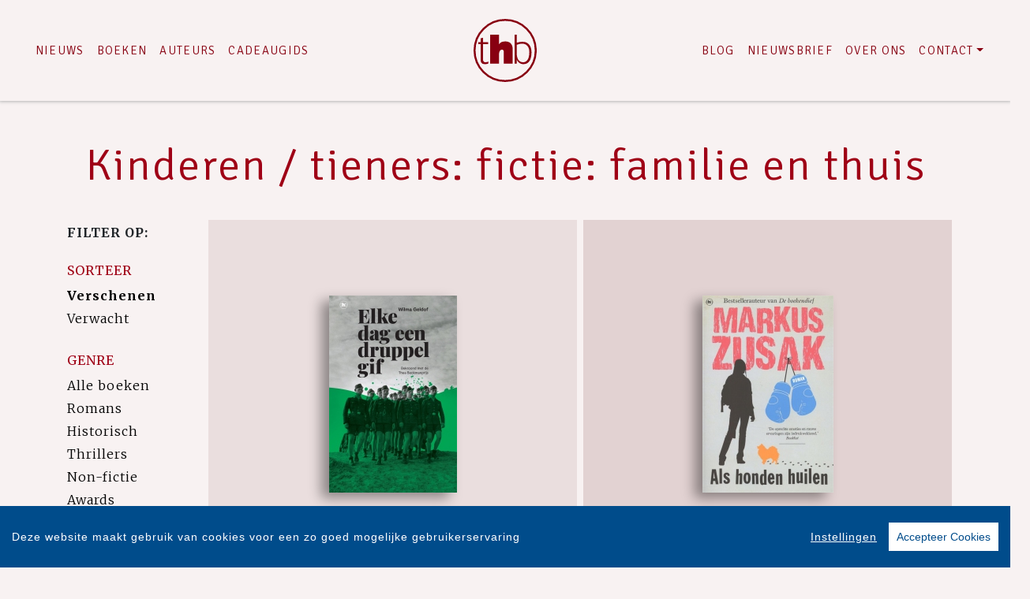

--- FILE ---
content_type: text/html; charset=UTF-8
request_url: https://www.thehouseofbooks.com/boeken/?sort=verschenen&filter=thema:YFN
body_size: 6373
content:
<!DOCTYPE html>
<html lang="nl-NL">
	<head>
		<meta charset="utf-8">
		<meta http-equiv="X-UA-Compatible" content="IE=edge">
		<meta name="viewport" content="width=device-width, initial-scale=1">
		<!-- SEO OPTIMALISATION -->
		<title>Boeken - Kinderen / tieners: fictie: familie en thuis - The House of Books</title>
		<meta name="description" content="Een overzicht van alle boeken van The House of Books">
		<meta name="robots" content="index, follow, max-snippet:-1, max-image-preview:large, max-video-preview:-1"/>
		
		<meta property="og:locale" content="nl_NL"/>
		<meta property="og:type" content="website"/>
				<meta property="og:title" content="Boeken - Kinderen / tieners: fictie: familie en thuis - The House of Books"/>
				<meta property="og:description" content="Een overzicht van alle boeken van The House of Books"/>
		<meta property="og:url" content="https://www.thehouseofbooks.com/boeken/?sort=verschenen&filter=thema:YFN"/>
		<meta property="og:site_name" content="The House of Books"/>
		<meta property="article:publisher" content="https://www.facebook.com/thehouseofbooks"/>
				<meta property="og:image" content="https://www.thehouseofbooks.com/includes/images/Uitgeverij-THB.jpg"/>
		<meta property="og:image:width" content="1920"/>
		<meta property="og:image:height" content="628"/>
																		<meta name="fb:page_id" content="134455386661285"/>
		<meta name="twitter:card" content="summary_large_image"/>
		<meta name="twitter:site" content="@TheHouseOfBooks"/>
		<meta name="twitter:creator" content="@TheHouseOfBooks"> 
		<meta name="twitter:data1" content="€ "> 
		<meta name="twitter:label1" content="Prijs"> 
				<script type="application/ld+json">
			[{"@context":"https:\/\/schema.org","@type":"WebPage","name":"The House of Books","description":"Een overzicht van alle boeken van The House of Books","publisher":{"@type":"Organization","name":"The House of Books","foundingLocation":"Amsterdam","legalName":"Overamstel Uitgevers bv","numberOfEmployees":"45","slogan":"De uitgeverij voor toonaangevende fictie en non-fictie","telephone":"+31204624300","address":{"@type":"PostalAddress","addressLocality":"Amsterdam","addressRegion":"Noord-Holland","postalCode":"1096 BK","streetAddress":"Paul van Vlissingenstraat 18","addressCountry":"NL"},"logo":{"@type":"ImageObject","url":"https:\/\/www.thehouseofbooks.com\/includes\/images\/imprints\/logo-the-house-of-books.jpg"}}},{"@context":"https:\/\/schema.org","@type":"WebSite","name":"The House of Books","url":"https:\/\/www.thehouseofbooks.com","sameAs":["https:\/\/www.facebook.com\/thehouseofbooks","https:\/\/www.instagram.com\/uitgeverijthb\/","https:\/\/x.com\/TheHouseofBooks","https:\/\/www.youtube.com\/thehouseofbooks","https:\/\/www.tiktok.com\/@uitgeverijthb"],"potentialAction":{"@type":"SearchAction","target":"https:\/\/www.thehouseofbooks.com\/zoeken\/index.html?q={search_term}","query-input":"required name=search_term"}},{"@context":"https:\/\/schema.org","@type":"BreadcrumbList","itemListElement":[{"@type":"ListItem","position":1,"name":"Home","item":"https:\/\/www.thehouseofbooks.com\/"},{"@type":"ListItem","position":2,"name":"Boeken","item":"https:\/\/www.thehouseofbooks.com\/boeken\/"}]}]
		</script>
				<link rel="canonical" href="https://www.thehouseofbooks.com/boeken/?sort=verschenen&filter=thema:YFN"/>
		<!-- Google Font -->
		<link rel="preconnect" href="https://fonts.gstatic.com">
		<link rel="preconnect" href="https://fonts.googleapis.com"> 

		<!-- jQuery -->
		<script src="/vendor/components/jquery/jquery.min.js,qc417a8b5.pagespeed.jm.T-7rMj-j57.js"></script>
		
		<!-- INVIEW JS -->
		<script defer>//<![CDATA[
!function(a){"function"==typeof define&&define.amd?define(["jquery"],a):"object"==typeof exports?module.exports=a(require("jquery")):a(jQuery)}(function(a){function i(){var b,c,d={height:f.innerHeight,width:f.innerWidth};return d.height||(b=e.compatMode,(b||!a.support.boxModel)&&(c="CSS1Compat"===b?g:e.body,d={height:c.clientHeight,width:c.clientWidth})),d}function j(){return{top:f.pageYOffset||g.scrollTop||e.body.scrollTop,left:f.pageXOffset||g.scrollLeft||e.body.scrollLeft}}function k(){if(b.length){var e=0,f=a.map(b,function(a){var b=a.data.selector,c=a.$element;return b?c.find(b):c});for(c=c||i(),d=d||j();e<b.length;e++)if(a.contains(g,f[e][0])){var h=a(f[e]),k={height:h[0].offsetHeight,width:h[0].offsetWidth},l=h.offset(),m=h.data("inview");if(!d||!c)return;l.top+k.height>d.top&&l.top<d.top+c.height&&l.left+k.width>d.left&&l.left<d.left+c.width?m||h.data("inview",!0).trigger("inview",[!0]):m&&h.data("inview",!1).trigger("inview",[!1])}}}var c,d,h,b=[],e=document,f=window,g=e.documentElement;a.event.special.inview={add:function(c){b.push({data:c,$element:a(this),element:this}),!h&&b.length&&(h=setInterval(k,250))},remove:function(a){for(var c=0;c<b.length;c++){var d=b[c];if(d.element===this&&d.data.guid===a.guid){b.splice(c,1);break}}b.length||(clearInterval(h),h=null)}},a(f).on("scroll resize scrollstop",function(){c=d=null}),!g.addEventListener&&g.attachEvent&&g.attachEvent("onfocusin",function(){d=null})});
//]]></script>		
		
		<!-- Bootstrap CSS -->
		<link rel="stylesheet" href="/A.vendor,,_twitter,,_bootstrap,,_dist,,_css,,_bootstrap.min.css,,qc417a8b5+includes,,_addons,,_owlcarousel,,_dist,,_assets,,_owl.carousel.min.css,,qc417a8b5+includes,,_addons,,_owlcarousel,,_dist,,_assets,,_owl.theme.default.min.css,,qc417a8b5+vendor,,_fortawesome,,_font-awesome,,_css,,_all.min.css,,qc417a8b5,Mcc.1bczfL2MYt.css.pagespeed.cf.Nl8SWpyH-k.css"/>
		<!-- Bootstrap JS -->
		<script src="/vendor/twitter/bootstrap/dist/js/bootstrap.bundle.min.js,qc417a8b5.pagespeed.jm.pX06etCYIn.js" defer></script>
		
		<!-- Owl Carrousel-->
		
		
		<script src="/includes/addons/owlcarousel/dist/owl.carousel.min.js,qc417a8b5.pagespeed.jm.iD9BtIsBTL.js" defer></script>
		
		<!-- CookieConsent -->
		<script src="/includes/addons/cookieconsent/cookieconsent.min.js,qc417a8b5.pagespeed.jm.3ZuXYaoNf0.js" defer></script>
		<script src="/includes/addons/cookieconsent/configuration.min.js,qc417a8b5.pagespeed.jm.g3oymji-iK.js" defer></script>
		
		<!-- Base Scripts -->
		<script src="/includes/scripts/overamstel.base.min.js,qc417a8b5.pagespeed.jm.bO9c7EQ3m6.js" defer></script>
		
		<!-- FontAwesome -->
		
		
		<!-- Base StyleSheet -->
		<link rel="stylesheet" href="/includes/styles/A.overamstel.base.min.css,qc417a8b5.pagespeed.cf.aDjQXEnsrZ.css">
		
				<link rel="apple-touch-icon" sizes="180x180" href="/includes/images/seo/xapple-touch-icon.png.pagespeed.ic.aNIgcC8P4h.webp">
		<link rel="icon" type="image/png" sizes="32x32" href="/includes/images/seo/xfavicon-32x32.png.pagespeed.ic.XN69Y2aYnU.webp">
		<link rel="icon" type="image/png" sizes="16x16" href="/includes/images/seo/xfavicon-16x16.png.pagespeed.ic.dZ0_7vtEma.webp">
		<link rel="manifest" href="/includes/images/seo/site.webmanifest">
		<link rel="mask-icon" href="/includes/images/seo/safari-pinned-tab.svg" color="#9f0016">
		<link rel="shortcut icon" href="/includes/images/seo/favicon.ico">
		<meta name="msapplication-TileColor" content="#ffffff">
		<meta name="msapplication-config" content="/includes/images/seo/browserconfig.xml">
		<meta name="theme-color" content="#ffffff">	</head>
	<body class="background-default">
				<!-- Fixed navbar -->
		<nav class="navbar navbar-expand-lg navbar-light bg-light navbar-custom pt-lg-4 py-xl-4 sticky-top">	
			<!--  Show this only on mobile to medium screens  -->
			<div class="d-md-block d-lg-none w-100">
				<div class="row align-items-center">
					<div class="col-2 float-left text-left">
						<button class="navbar-toggler hidden-md-up float-left searchBtnMini button collapsed" type="button" name="Open menu" aria-label="Open menu" data-toggle="collapse" data-target="#navbarResponsive">
							<span class="text-color-green"> </span>
							<span class="text-color-green"> </span>
							<span class="text-color-green"> </span>
						</button> 
					</div>	
					<div class="col-8 text-center pt-1 pb-3">
						<a class="navbar-brand mx-auto" href="/"><img src="/includes/images/imprints/imprint-the-house-of-books.min.svg" alt="The House of Books - logo" width="100" height="100" class="logo_small"></a>
					</div>			
					<div class="col-2 float-right text-right">
						<button class="hidden-md-up float-right searchBtn searchBtnMini button text-color-green" name="Zoeken" aria-label="Zoeken" type="button"><i class="fas fa-search"></i></button> 
					</div>	
				</div>
			</div>
			
			<!--  Use flexbox utility classes to change how the child elements are justified  -->
			<div class="collapse navbar-collapse justify-content-center text-bold" id="navbarResponsive">
				<div class="row align-items-center no-gutter">
					<div class="col-lg-4 m-0 p-0 ml-md-4 ml-lg-0 px-5">
						<ul class="navbar-nav float-lg-right">
							<li class="nav-item mx-3 mx-md-0">
								<a class="nav-link text-color-navbar font-base text-weight-light text-uppercase" href="/nieuws/">Nieuws</a>
							</li>
							<li class="nav-item mx-3 mx-md-0">
								<a class="nav-link text-color-navbar font-base text-weight-light text-uppercase" href="/boeken/">Boeken</a>
							</li>
							<li class="nav-item mx-3 mx-md-0">
								<a class="nav-link text-color-navbar font-base text-weight-light text-uppercase" href="/auteurs/">Auteurs</a>
							</li>
							<li class="nav-item mx-3 mx-md-0">
							<a class="nav-link text-nowrap text-color-navbar font-base text-weight-light text-uppercase" href="/cadeaugids/">Cadeaugids</a>
							</li>
						</ul>
					</div>
					<div class="col-lg-4 text-center d-none d-lg-block logo_big_container px-5 pb-md-3 pb-lg-0">
						<!--Show this only lg screens and up-->
						<a class="d-none d-lg-block" href="/"><img src="/includes/images/imprints/imprint-the-house-of-books.min.svg" alt="The House of Books - Logo" width="100" height="100" class="logo_big"></a>
					</div>
					<div class="col-lg-4 m-0 p-0 ml-md-4 ml-lg-0 px-5">
						<ul class="navbar-nav float-lg-left">
							<li class="nav-item mx-3 mx-md-0">
								<a class="nav-link text-nowrap text-color-navbar font-base text-weight-light text-uppercase" href="/blog/">Blog</a>
							</li>
							<li class="nav-item mx-3 mx-md-0">
								<a class="nav-link text-nowrap text-color-navbar font-base text-weight-light text-uppercase" href="/nieuwsbrief/aanmelden.html">Nieuwsbrief</a>
							</li>
							<li class="nav-item mx-3 mx-md-0">
								<a class="nav-link text-nowrap text-color-navbar font-base text-weight-light text-uppercase" href="/over-ons.html">Over Ons</a>
							</li>
							<li class="nav-item dropdown mx-3 mx-md-0">
								<a class="nav-link dropdown-toggle ignorelink text-color-navbar  text-uppercase" style="font-weight:300!important;" href="#" id="dropdownContact" data-toggle="dropdown" aria-haspopup="false" aria-expanded="false">Contact</a>
								<div class="dropdown-menu" aria-labelledby="dropdownContact">
									<a class="dropdown-item" href="/contact.html">Contact</a>
									<a class="dropdown-item" href="https://www.overamsteluitgevers.com/manuscripten.html" target="_blank" rel="noreferrer">Manuscripten</a>
								</div>
							</li>
							<li class="nav-item ml-lg-3 d-none d-lg-block">
								<a class="nav-link text-color-navbar searchBtn" href="#" aria-label="Zoeken openen"><i class="fas fa-search"></i></a>
							</li>
						</ul>
					</div>
				</div>
			</div>
		</nav>
		<!-- END Fixed navbar -->
		<!-- SEARCHFORM -->
		<div class="searchForm container-fluid m-0 p-0">
						<button type="button" class="close m-3 searchClose d-none d-lg-block" aria-label="Close">
				<span aria-hidden="true">&times;</span>
			</button>
						<div class="py-4 d-none d-lg-block"></div>
			<div class="py-3 d-sm-block d-lg-none"></div>
					<!-- TITLE HEADER 2 -->		
		<div class="container containerh2 text-center" style="position:relative!important;">
			<div class="h2 pltext text-weight-light text-color-green" style="z-index:2; position:relative!important;">
				Zoeken
			</div>
		</div>
		<div class="pb-2"></div>
		<!-- /TITLE HEADER 2 --> 	
			<div class="container">
				<form action="/zoeken/index.html" id="search" method="get">
					<div class="input-group mx-auto" style="max-width:600px;">
						<label for="q" style="display:none">Zoek naar boeken, auteurs, nieuws</label>
						<input type="text" class="form-control searchBox" id="q" name="q" placeholder="Zoek naar boeken, auteurs, nieuws" value="" required>
						<label for="qFilter" style="display:none">Zoek naar boeken, auteurs, nieuws</label>
						<select class="custom-select searchFilter" id="qFilter" name="qFilter" style="width:auto;">
							  <option value="qFilter">Alles</option>
							  							  <option value="article">Nieuws</option>
							  							  <option value="work">Boeken</option>
							  							  <option value="contributor">Auteurs</option>
							  							</select>
						<div class="input-group-append">
							<button class="btn btn-secondary searchSubmit" type="button">
								<i class="fa fa-search"></i>
							</button>
						</div>
					</div>
				</form>
			</div>
			<div class="py-4 d-none d-lg-block"></div>
			<div class="py-3 d-sm-block d-lg-none"></div>
		</div>
		<!-- /SEARCHFORM -->
		<!-- FACETS -->
				<!-- /FACETS -->
		<!-- SUGGESTIONS -->
				<!-- /SUGGESTIONS -->		

<div class="py-4"></div>
		<!-- TITLE HEADER 2 -->		
		<div class="container containerh2 text-center" style="position:relative!important;">
			<div class="h2 pltext text-weight-light text-color-green" style="z-index:2; position:relative!important;">
				Kinderen / tieners: fictie: familie en thuis
			</div>
		</div>
		<div class="pb-2"></div>
		<!-- /TITLE HEADER 2 --> 	
		<div class="container-fluid container-md container-booksgrid">
			<div class="container d-block d-lg-none text-center">
				<div class="row">
										<div class="dropdown col float-right p-0">
						<button class="btn btn-sm btn-secondary dropdown-toggle" type="button" id="filterSorteer" data-toggle="dropdown" aria-haspopup="true" aria-expanded="false">
							Sorteer
						</button>			
						<div class="dropdown-menu" aria-labelledby="filterSorteer">
													<a class="dropdown-item" href="/boeken/?sort=verschenen&filter=thema:YFN">Verschenen</a>
													<a class="dropdown-item" href="/boeken/?sort=verwacht&filter=thema:YFN">Verwacht</a>
												</div>
					</div>
																				<div class="dropdown col float-right p-0">
						<button class="btn btn-sm btn-secondary dropdown-toggle" type="button" id="filterGenre" data-toggle="dropdown" aria-haspopup="true" aria-expanded="false">
							Genre
						</button>			
						<div class="dropdown-menu" aria-labelledby="filterGenre">
													<a class="dropdown-item" href="/boeken/?filter=alle-boeken">Alle boeken</a>
													<a class="dropdown-item" href="/boeken/?filter=romans">Romans</a>
													<a class="dropdown-item" href="/boeken/?filter=historisch">Historisch</a>
													<a class="dropdown-item" href="/boeken/?filter=thrillers">Thrillers</a>
													<a class="dropdown-item" href="/boeken/?filter=non-fictie">Non-fictie</a>
													<a class="dropdown-item" href="/boeken/?filter=awards">Awards</a>
												</div>
					</div>
																				<div class="dropdown col float-right p-0">
						<button class="btn btn-sm btn-secondary dropdown-toggle" type="button" id="filterBeschikbaar" data-toggle="dropdown" aria-haspopup="true" aria-expanded="false">
							Beschikbaar
						</button>			
						<div class="dropdown-menu" aria-labelledby="filterBeschikbaar">
													<a class="dropdown-item" href="/boeken/?filter=boek">Boek</a>
													<a class="dropdown-item" href="/boeken/?filter=e-book">E-Book</a>
													<a class="dropdown-item" href="/boeken/?filter=audioboek">Audioboek</a>
												</div>
					</div>
																								</div>
			</div>
			<div class="py-2"></div>			<div class="row">
				<div class="col-2 d-none d-lg-block">
						<div class="bold text-uppercase pt-2">Filter op:</div>	
												<div class="pb-2 pt-4 text-uppercase text-color-green">Sorteer</div>
						<ul class="footerlist m-0 p-0">
																				<li class="bold">Verschenen</li>
																											<li><a href="/boeken/?sort=verwacht&filter=thema:YFN">Verwacht</a></li>
																			</ul>
																								<div class="pb-2 pt-4 text-uppercase text-color-green">Genre</div>
							<ul class="footerlist m-0 p-0">
																							<li><a href="/boeken/?filter=alle-boeken">Alle boeken</a></li>
																															<li><a href="/boeken/?filter=romans">Romans</a></li>
																															<li><a href="/boeken/?filter=historisch">Historisch</a></li>
																															<li><a href="/boeken/?filter=thrillers">Thrillers</a></li>
																															<li><a href="/boeken/?filter=non-fictie">Non-fictie</a></li>
																															<li><a href="/boeken/?filter=awards">Awards</a></li>
																						</ul>
																									<div class="pb-2 pt-4 text-uppercase text-color-green">Beschikbaar</div>
							<ul class="footerlist m-0 p-0">
																							<li><a href="/boeken/?filter=boek">Boek</a></li>
																															<li><a href="/boeken/?filter=e-book">E-Book</a></li>
																															<li><a href="/boeken/?filter=audioboek">Audioboek</a></li>
																						</ul>
																												</div>
				<div class="col-12 col-lg-10 text-center container-books">
										<div class="row">
									<div class="col-sm m-1 bg-1">	
				<div class="py-3 py-xl-5"></div>		
								<a href="/boek/417/wilma-geldof-elke-dag-een-druppel-gif.html" target="_self"><img src="https://cdn.boekhub.overamstel.com/styles/thumbnail/public/contentfile/front/9789044359916_1362.jpg?itok=Q5xBWCDa" alt="Wilma Geldof - Elke dag een druppel gif" width="162" height="250" class="bookcover w-auto h-auto" style="max-height:250px; max-width: 75%;" loading="lazy"></a>
								<div class="py-3"></div>
				<div class="h4 text-wrap px-2 booktitle text-black text-weight-bold text2-weight-bold"><a href="/boek/417/wilma-geldof-elke-dag-een-druppel-gif.html">Elke dag een druppel gif</a></div>	
				<div class="h5 px-2 text-black text-weight-light text2-weight-light">Wilma Geldof</div>
				<div class="py-3 py-xl-5"></div>
			</div>
									<div class="col-sm m-1 bg-2">	
				<div class="py-3 py-xl-5"></div>		
								<a href="/boek/1923/markus-zusak-als-honden-huilen.html" target="_self"><img src="https://cdn.boekhub.overamstel.com/styles/thumbnail/public/contentfile/front/9789044335040_7007.jpg?itok=TARKNePF" alt="Markus Zusak - Als honden huilen" width="166" height="250" class="bookcover w-auto h-auto" style="max-height:250px; max-width: 75%;" loading="lazy"></a>
								<div class="py-3"></div>
				<div class="h4 text-wrap px-2 booktitle text-black text-weight-bold text2-weight-bold"><a href="/boek/1923/markus-zusak-als-honden-huilen.html">Als honden huilen</a></div>	
				<div class="h5 px-2 text-black text-weight-light text2-weight-light">Markus Zusak</div>
				<div class="py-3 py-xl-5"></div>
			</div>
											</div>
					<div class="row">
																							</div>
					<div class="row">
																							</div>
					<div class="row">
																							</div>
									</div>
			</div>
		</div>
			
	
<div class="py-4"></div>				
<div class="py-5"></div>
<div class="py-2"></div>

		

				<div class="container-fluid bg-2">
			<div class="container pl-md-5">
				<div class="py-3"></div>
				<div class="h4 text-black px-md-5">The House of Books nieuwsbrief</div>
				<div class="py-3"></div>
				<div class="text-black px-md-5">Meer weten over de boeken, auteurs, het laatste nieuws en leuke winacties van The House of Books? Blijf op de hoogte via onze nieuwsbrief!</div>
				<div class="py-3"></div>
				<div class="px-md-5 text-center">
					<a href="/nieuwsbrief/aanmelden.html" role="button" class="btn btn-outline-dark">Aanmelden</a>
				</div>
				<div class="py-3"></div>
			</div>			
		</div>
		<div class="py-5"></div>
<div class="py-2"></div>				<!-- TITLE HEADER 2 -->		
		<div class="container containerh2 text-center" style="position:relative!important;">
			<div class="h2 pltext text-weight-light text-color-green" style="z-index:2; position:relative!important;">
				Blijf op de hoogte
			</div>
		</div>
		<div class="pb-2"></div>
		<!-- /TITLE HEADER 2 --> 			
		
		<div class="container pt-4">
			<div class="row">
				<div class="col-md">
					<div class="">
						<p class="text-center">Volg onze sociale media voor het laatste nieuws</a></p>
					</div>
				</div>
			</div>
			<div class="row pt-4">	
				<div class="col-md socialicons text-center">
												<a href="https://www.facebook.com/thehouseofbooks" class="px-2 px-md-4" target="_blank" rel="noreferrer" aria-label="The House of Books - Facebook"><i class="fab fa-facebook-f"></i></a>
												<a href="https://www.instagram.com/uitgeverijthb/" class="px-2 px-md-4" target="_blank" rel="noreferrer" aria-label="The House of Books - Instagram"><i class="fab fa-instagram"></i></a>
												<a href="https://x.com/TheHouseofBooks" class="px-2 px-md-4" target="_blank" rel="noreferrer" aria-label="The House of Books - X"><i class="fab fa-x-twitter"></i></a>
												<a href="https://www.youtube.com/thehouseofbooks" class="px-2 px-md-4" target="_blank" rel="noreferrer" aria-label="The House of Books - YouTube"><i class="fab fa-youtube"></i></a>
												<a href="https://www.tiktok.com/@uitgeverijthb" class="px-2 px-md-4" target="_blank" rel="noreferrer" aria-label="Lebowski Publishers - tiktok"><i class="fab fa-tiktok"></i></a>
										</div>
			</div>
			<div class="py-3"></div>
		</div>
	
<div class="py-5"></div>
<div class="py-2"></div>
	
		<footer>
			<div class="container-fluid text-white">
				<div class="container-fluid p-0 py-4 py-lg-5">
					<div class="row">
						<div class="col-lg text-center">
							<div class="small m-0 my-4 p-0 font-bold">The House of Books is onderdeel van</div>
							<a href="https://www.overamsteluitgevers.com" rel="noreferrer" target="_blank"><img src="/includes/images/logo-overamstel.svg" alt="Overamstel Uitgevers - Logo" width="400" height="97" class="mx-2" style="max-width:200px;"/></a>
						</div>	
						<div class="col-lg small text-center text-lg-right mb-3 text-nowrap">
							<b class="font-bold">Overamstel Uitgevers bv</b><br/>
							Paul van Vlissingenstraat 18<br/>
							1096 BK Amsterdam<br/>
							Nederland<br/>
							<a href="tel:+31204624300" style="font-weight: normal" class="text-white">020-462 4300</a>
						</div>
						<div class="col-lg small text-center text-lg-left mb-3 text-nowrap">
							<b class="font-bold">Overamstel Uitgevers België nv</b><br/>
							Leopold De Waelstraat 17A<br/>
							2000 Antwerpen<br/>
							België<br/>
							<a href="tel:+3233024210" style="font-weight: normal" class="text-white">03-3024210</a>
						</div>
						<div class="col-lg text-center text-lg-right">
							<ul class="footerlist m-0 p-0 py-xs-3 mr-lg-5 font-bold">  
								<li>
									<a href="/contact.html">Contact</a>
								</li>	
								<li>
									<a href="https://www.overamsteluitgevers.com/vacatures/" rel="noreferrer" target="_blank">Vacatures</a>
								</li>	
								<li>
									<a href="https://www.overamsteluitgevers.com/manuscripten.html" rel="noreferrer" target="_blank">Manuscripten</a>
								</li>	
								<li>
									<a href="/privacy-policy.html">Privacystatement</a>
								</li>	
								<li>
									<a href="/cookie-statement.html">Cookiestatement</a>
								</li>	
								<li>
									<a href="#" class="ignorelink ccb__edit">Cookie-instellingen</a>
								</li>			  
							</ul>
						</div>
					</div>
				</div>
				<div class="text-center py-3 smallest"><small>Copyright &copy; 2007-2026 Overamstel Uitgevers - Alle rechten voorbehouden - Ontwerp door <a href="https://www.dogandpony.nl" target="_blank" rel="noreferrer" class="text-white">Dog and Pony</a></small></div> 
			</div>
		</footer>
	
<!-- Global site tag (gtag.js) - Google Analytics -->

<script async src="https://www.googletagmanager.com/gtag/js?id=G-YST9WW1BNP" data-consent="google-tag-manager"></script>
<script type="text/plain" data-consent="google-tag-manager">
	window.dataLayer = window.dataLayer || [];
	function gtag(){dataLayer.push(arguments);}
	gtag('js', new Date());
	gtag('set', 'anonymizeIp', true);
	gtag('set', 'allow_ad_personalization_signals', false);
	gtag('set', 'allow_google_signals', false);
	gtag('set', 'forceSSL', true);
	gtag('config', 'G-YST9WW1BNP');
</script>
<!-- GA only execute when cookie consent approved -->
<script type="text/plain" data-consent="google-ads">
	gtag('set', 'anonymizeIp', false);
	gtag('set', 'allow_ad_personalization_signals', true);
	gtag('set', 'allow_google_signals', true);
</script>
<script type="text/plain" data-consent="google-tag-manager">
	gtag('send', 'pageview');
</script>

<!-- END Global site tag (gtag.js) - Google Analytics -->	<!-- Facebook Pixel Code -->
<script type="text/plain" data-consent="fbp">
  
  !function(f,b,e,v,n,t,s)
  {if(f.fbq)return;n=f.fbq=function(){n.callMethod?
  n.callMethod.apply(n,arguments):n.queue.push(arguments)};
  if(!f._fbq)f._fbq=n;n.push=n;n.loaded=!0;n.version='2.0';
  n.queue=[];t=b.createElement(e);t.async=!0;
  t.src=v;s=b.getElementsByTagName(e)[0];
  s.parentNode.insertBefore(t,s)}(window, document,'script',
  'https://connect.facebook.net/en_US/fbevents.js');
  fbq('init', '1552049628340276');
  fbq('track', 'PageView');

  
</script>
<!-- End Facebook Pixel Code --></body>
</html>		
